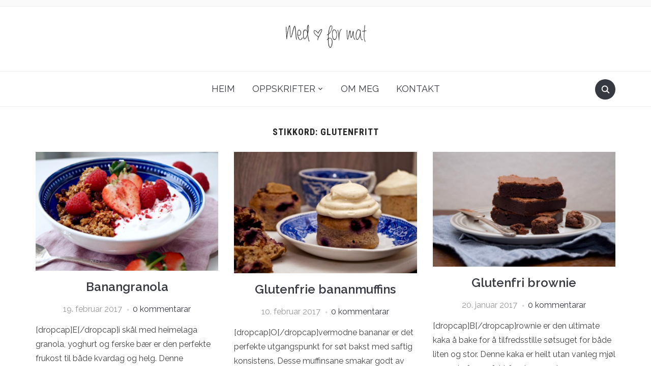

--- FILE ---
content_type: text/html; charset=UTF-8
request_url: http://medhjerteformat.com/tag/glutenfritt/page/2/
body_size: 12602
content:
<!DOCTYPE html>
<html lang="nn-NO">
<head>
    <meta charset="UTF-8">
    <meta name="viewport" content="width=device-width, initial-scale=1.0">
    <link rel="profile" href="http://gmpg.org/xfn/11">
    <link rel="pingback" href="http://medhjerteformat.com/xmlrpc.php">
    <link rel="preload" as="font" href="http://medhjerteformat.com/wp-content/themes/foodica-pro/fonts/foodica.ttf" type="font/ttf" crossorigin>

    <title>glutenfritt &#8211; Side 2 &#8211; Med hjerte for mat</title>
<meta name='robots' content='max-image-preview:large' />
<link rel='dns-prefetch' href='//assets.pinterest.com' />
<link rel='dns-prefetch' href='//fonts.googleapis.com' />
<link rel='dns-prefetch' href='//s.w.org' />
<link rel="alternate" type="application/rss+xml" title="Med hjerte for mat &raquo; straum" href="http://medhjerteformat.com/feed/" />
<link rel="alternate" type="application/rss+xml" title="Med hjerte for mat &raquo; kommentarstraum" href="http://medhjerteformat.com/comments/feed/" />
<link rel="alternate" type="application/rss+xml" title="Med hjerte for mat &raquo; glutenfritt nyhendestraum for merkelapp" href="http://medhjerteformat.com/tag/glutenfritt/feed/" />
<script type="text/javascript">
window._wpemojiSettings = {"baseUrl":"https:\/\/s.w.org\/images\/core\/emoji\/13.1.0\/72x72\/","ext":".png","svgUrl":"https:\/\/s.w.org\/images\/core\/emoji\/13.1.0\/svg\/","svgExt":".svg","source":{"concatemoji":"http:\/\/medhjerteformat.com\/wp-includes\/js\/wp-emoji-release.min.js?ver=5.9.12"}};
/*! This file is auto-generated */
!function(e,a,t){var n,r,o,i=a.createElement("canvas"),p=i.getContext&&i.getContext("2d");function s(e,t){var a=String.fromCharCode;p.clearRect(0,0,i.width,i.height),p.fillText(a.apply(this,e),0,0);e=i.toDataURL();return p.clearRect(0,0,i.width,i.height),p.fillText(a.apply(this,t),0,0),e===i.toDataURL()}function c(e){var t=a.createElement("script");t.src=e,t.defer=t.type="text/javascript",a.getElementsByTagName("head")[0].appendChild(t)}for(o=Array("flag","emoji"),t.supports={everything:!0,everythingExceptFlag:!0},r=0;r<o.length;r++)t.supports[o[r]]=function(e){if(!p||!p.fillText)return!1;switch(p.textBaseline="top",p.font="600 32px Arial",e){case"flag":return s([127987,65039,8205,9895,65039],[127987,65039,8203,9895,65039])?!1:!s([55356,56826,55356,56819],[55356,56826,8203,55356,56819])&&!s([55356,57332,56128,56423,56128,56418,56128,56421,56128,56430,56128,56423,56128,56447],[55356,57332,8203,56128,56423,8203,56128,56418,8203,56128,56421,8203,56128,56430,8203,56128,56423,8203,56128,56447]);case"emoji":return!s([10084,65039,8205,55357,56613],[10084,65039,8203,55357,56613])}return!1}(o[r]),t.supports.everything=t.supports.everything&&t.supports[o[r]],"flag"!==o[r]&&(t.supports.everythingExceptFlag=t.supports.everythingExceptFlag&&t.supports[o[r]]);t.supports.everythingExceptFlag=t.supports.everythingExceptFlag&&!t.supports.flag,t.DOMReady=!1,t.readyCallback=function(){t.DOMReady=!0},t.supports.everything||(n=function(){t.readyCallback()},a.addEventListener?(a.addEventListener("DOMContentLoaded",n,!1),e.addEventListener("load",n,!1)):(e.attachEvent("onload",n),a.attachEvent("onreadystatechange",function(){"complete"===a.readyState&&t.readyCallback()})),(n=t.source||{}).concatemoji?c(n.concatemoji):n.wpemoji&&n.twemoji&&(c(n.twemoji),c(n.wpemoji)))}(window,document,window._wpemojiSettings);
</script>
<style type="text/css">
img.wp-smiley,
img.emoji {
	display: inline !important;
	border: none !important;
	box-shadow: none !important;
	height: 1em !important;
	width: 1em !important;
	margin: 0 0.07em !important;
	vertical-align: -0.1em !important;
	background: none !important;
	padding: 0 !important;
}
</style>
	<link rel='stylesheet' id='wp-block-library-css'  href='http://medhjerteformat.com/wp-includes/css/dist/block-library/style.min.css?ver=5.9.12' type='text/css' media='all' />
<style id='wp-block-library-theme-inline-css' type='text/css'>
.wp-block-audio figcaption{color:#555;font-size:13px;text-align:center}.is-dark-theme .wp-block-audio figcaption{color:hsla(0,0%,100%,.65)}.wp-block-code>code{font-family:Menlo,Consolas,monaco,monospace;color:#1e1e1e;padding:.8em 1em;border:1px solid #ddd;border-radius:4px}.wp-block-embed figcaption{color:#555;font-size:13px;text-align:center}.is-dark-theme .wp-block-embed figcaption{color:hsla(0,0%,100%,.65)}.blocks-gallery-caption{color:#555;font-size:13px;text-align:center}.is-dark-theme .blocks-gallery-caption{color:hsla(0,0%,100%,.65)}.wp-block-image figcaption{color:#555;font-size:13px;text-align:center}.is-dark-theme .wp-block-image figcaption{color:hsla(0,0%,100%,.65)}.wp-block-pullquote{border-top:4px solid;border-bottom:4px solid;margin-bottom:1.75em;color:currentColor}.wp-block-pullquote__citation,.wp-block-pullquote cite,.wp-block-pullquote footer{color:currentColor;text-transform:uppercase;font-size:.8125em;font-style:normal}.wp-block-quote{border-left:.25em solid;margin:0 0 1.75em;padding-left:1em}.wp-block-quote cite,.wp-block-quote footer{color:currentColor;font-size:.8125em;position:relative;font-style:normal}.wp-block-quote.has-text-align-right{border-left:none;border-right:.25em solid;padding-left:0;padding-right:1em}.wp-block-quote.has-text-align-center{border:none;padding-left:0}.wp-block-quote.is-large,.wp-block-quote.is-style-large,.wp-block-quote.is-style-plain{border:none}.wp-block-search .wp-block-search__label{font-weight:700}.wp-block-group:where(.has-background){padding:1.25em 2.375em}.wp-block-separator{border:none;border-bottom:2px solid;margin-left:auto;margin-right:auto;opacity:.4}.wp-block-separator:not(.is-style-wide):not(.is-style-dots){width:100px}.wp-block-separator.has-background:not(.is-style-dots){border-bottom:none;height:1px}.wp-block-separator.has-background:not(.is-style-wide):not(.is-style-dots){height:2px}.wp-block-table thead{border-bottom:3px solid}.wp-block-table tfoot{border-top:3px solid}.wp-block-table td,.wp-block-table th{padding:.5em;border:1px solid;word-break:normal}.wp-block-table figcaption{color:#555;font-size:13px;text-align:center}.is-dark-theme .wp-block-table figcaption{color:hsla(0,0%,100%,.65)}.wp-block-video figcaption{color:#555;font-size:13px;text-align:center}.is-dark-theme .wp-block-video figcaption{color:hsla(0,0%,100%,.65)}.wp-block-template-part.has-background{padding:1.25em 2.375em;margin-top:0;margin-bottom:0}
</style>
<link rel='stylesheet' id='wpzoom-rcb-block-style-css-css'  href='http://medhjerteformat.com/wp-content/plugins/recipe-card-blocks-by-wpzoom/dist/blocks.style.build.css?ver=3.1.9' type='text/css' media='all' />
<link rel='stylesheet' id='wpzoom-rcb-block-google-font-css'  href='https://fonts.googleapis.com/css?family=Roboto+Condensed%3A400%2C400i%2C700%2C700i&#038;ver=5.9.12' type='text/css' media='all' />
<link rel='stylesheet' id='wpzoom-rcb-block-icon-fonts-css-css'  href='http://medhjerteformat.com/wp-content/plugins/recipe-card-blocks-by-wpzoom/dist/assets/css/icon-fonts.build.css?ver=3.1.9' type='text/css' media='all' />
<style id='global-styles-inline-css' type='text/css'>
body{--wp--preset--color--black: #000000;--wp--preset--color--cyan-bluish-gray: #abb8c3;--wp--preset--color--white: #ffffff;--wp--preset--color--pale-pink: #f78da7;--wp--preset--color--vivid-red: #cf2e2e;--wp--preset--color--luminous-vivid-orange: #ff6900;--wp--preset--color--luminous-vivid-amber: #fcb900;--wp--preset--color--light-green-cyan: #7bdcb5;--wp--preset--color--vivid-green-cyan: #00d084;--wp--preset--color--pale-cyan-blue: #8ed1fc;--wp--preset--color--vivid-cyan-blue: #0693e3;--wp--preset--color--vivid-purple: #9b51e0;--wp--preset--gradient--vivid-cyan-blue-to-vivid-purple: linear-gradient(135deg,rgba(6,147,227,1) 0%,rgb(155,81,224) 100%);--wp--preset--gradient--light-green-cyan-to-vivid-green-cyan: linear-gradient(135deg,rgb(122,220,180) 0%,rgb(0,208,130) 100%);--wp--preset--gradient--luminous-vivid-amber-to-luminous-vivid-orange: linear-gradient(135deg,rgba(252,185,0,1) 0%,rgba(255,105,0,1) 100%);--wp--preset--gradient--luminous-vivid-orange-to-vivid-red: linear-gradient(135deg,rgba(255,105,0,1) 0%,rgb(207,46,46) 100%);--wp--preset--gradient--very-light-gray-to-cyan-bluish-gray: linear-gradient(135deg,rgb(238,238,238) 0%,rgb(169,184,195) 100%);--wp--preset--gradient--cool-to-warm-spectrum: linear-gradient(135deg,rgb(74,234,220) 0%,rgb(151,120,209) 20%,rgb(207,42,186) 40%,rgb(238,44,130) 60%,rgb(251,105,98) 80%,rgb(254,248,76) 100%);--wp--preset--gradient--blush-light-purple: linear-gradient(135deg,rgb(255,206,236) 0%,rgb(152,150,240) 100%);--wp--preset--gradient--blush-bordeaux: linear-gradient(135deg,rgb(254,205,165) 0%,rgb(254,45,45) 50%,rgb(107,0,62) 100%);--wp--preset--gradient--luminous-dusk: linear-gradient(135deg,rgb(255,203,112) 0%,rgb(199,81,192) 50%,rgb(65,88,208) 100%);--wp--preset--gradient--pale-ocean: linear-gradient(135deg,rgb(255,245,203) 0%,rgb(182,227,212) 50%,rgb(51,167,181) 100%);--wp--preset--gradient--electric-grass: linear-gradient(135deg,rgb(202,248,128) 0%,rgb(113,206,126) 100%);--wp--preset--gradient--midnight: linear-gradient(135deg,rgb(2,3,129) 0%,rgb(40,116,252) 100%);--wp--preset--duotone--dark-grayscale: url('#wp-duotone-dark-grayscale');--wp--preset--duotone--grayscale: url('#wp-duotone-grayscale');--wp--preset--duotone--purple-yellow: url('#wp-duotone-purple-yellow');--wp--preset--duotone--blue-red: url('#wp-duotone-blue-red');--wp--preset--duotone--midnight: url('#wp-duotone-midnight');--wp--preset--duotone--magenta-yellow: url('#wp-duotone-magenta-yellow');--wp--preset--duotone--purple-green: url('#wp-duotone-purple-green');--wp--preset--duotone--blue-orange: url('#wp-duotone-blue-orange');--wp--preset--font-size--small: 13px;--wp--preset--font-size--medium: 20px;--wp--preset--font-size--large: 36px;--wp--preset--font-size--x-large: 42px;}.has-black-color{color: var(--wp--preset--color--black) !important;}.has-cyan-bluish-gray-color{color: var(--wp--preset--color--cyan-bluish-gray) !important;}.has-white-color{color: var(--wp--preset--color--white) !important;}.has-pale-pink-color{color: var(--wp--preset--color--pale-pink) !important;}.has-vivid-red-color{color: var(--wp--preset--color--vivid-red) !important;}.has-luminous-vivid-orange-color{color: var(--wp--preset--color--luminous-vivid-orange) !important;}.has-luminous-vivid-amber-color{color: var(--wp--preset--color--luminous-vivid-amber) !important;}.has-light-green-cyan-color{color: var(--wp--preset--color--light-green-cyan) !important;}.has-vivid-green-cyan-color{color: var(--wp--preset--color--vivid-green-cyan) !important;}.has-pale-cyan-blue-color{color: var(--wp--preset--color--pale-cyan-blue) !important;}.has-vivid-cyan-blue-color{color: var(--wp--preset--color--vivid-cyan-blue) !important;}.has-vivid-purple-color{color: var(--wp--preset--color--vivid-purple) !important;}.has-black-background-color{background-color: var(--wp--preset--color--black) !important;}.has-cyan-bluish-gray-background-color{background-color: var(--wp--preset--color--cyan-bluish-gray) !important;}.has-white-background-color{background-color: var(--wp--preset--color--white) !important;}.has-pale-pink-background-color{background-color: var(--wp--preset--color--pale-pink) !important;}.has-vivid-red-background-color{background-color: var(--wp--preset--color--vivid-red) !important;}.has-luminous-vivid-orange-background-color{background-color: var(--wp--preset--color--luminous-vivid-orange) !important;}.has-luminous-vivid-amber-background-color{background-color: var(--wp--preset--color--luminous-vivid-amber) !important;}.has-light-green-cyan-background-color{background-color: var(--wp--preset--color--light-green-cyan) !important;}.has-vivid-green-cyan-background-color{background-color: var(--wp--preset--color--vivid-green-cyan) !important;}.has-pale-cyan-blue-background-color{background-color: var(--wp--preset--color--pale-cyan-blue) !important;}.has-vivid-cyan-blue-background-color{background-color: var(--wp--preset--color--vivid-cyan-blue) !important;}.has-vivid-purple-background-color{background-color: var(--wp--preset--color--vivid-purple) !important;}.has-black-border-color{border-color: var(--wp--preset--color--black) !important;}.has-cyan-bluish-gray-border-color{border-color: var(--wp--preset--color--cyan-bluish-gray) !important;}.has-white-border-color{border-color: var(--wp--preset--color--white) !important;}.has-pale-pink-border-color{border-color: var(--wp--preset--color--pale-pink) !important;}.has-vivid-red-border-color{border-color: var(--wp--preset--color--vivid-red) !important;}.has-luminous-vivid-orange-border-color{border-color: var(--wp--preset--color--luminous-vivid-orange) !important;}.has-luminous-vivid-amber-border-color{border-color: var(--wp--preset--color--luminous-vivid-amber) !important;}.has-light-green-cyan-border-color{border-color: var(--wp--preset--color--light-green-cyan) !important;}.has-vivid-green-cyan-border-color{border-color: var(--wp--preset--color--vivid-green-cyan) !important;}.has-pale-cyan-blue-border-color{border-color: var(--wp--preset--color--pale-cyan-blue) !important;}.has-vivid-cyan-blue-border-color{border-color: var(--wp--preset--color--vivid-cyan-blue) !important;}.has-vivid-purple-border-color{border-color: var(--wp--preset--color--vivid-purple) !important;}.has-vivid-cyan-blue-to-vivid-purple-gradient-background{background: var(--wp--preset--gradient--vivid-cyan-blue-to-vivid-purple) !important;}.has-light-green-cyan-to-vivid-green-cyan-gradient-background{background: var(--wp--preset--gradient--light-green-cyan-to-vivid-green-cyan) !important;}.has-luminous-vivid-amber-to-luminous-vivid-orange-gradient-background{background: var(--wp--preset--gradient--luminous-vivid-amber-to-luminous-vivid-orange) !important;}.has-luminous-vivid-orange-to-vivid-red-gradient-background{background: var(--wp--preset--gradient--luminous-vivid-orange-to-vivid-red) !important;}.has-very-light-gray-to-cyan-bluish-gray-gradient-background{background: var(--wp--preset--gradient--very-light-gray-to-cyan-bluish-gray) !important;}.has-cool-to-warm-spectrum-gradient-background{background: var(--wp--preset--gradient--cool-to-warm-spectrum) !important;}.has-blush-light-purple-gradient-background{background: var(--wp--preset--gradient--blush-light-purple) !important;}.has-blush-bordeaux-gradient-background{background: var(--wp--preset--gradient--blush-bordeaux) !important;}.has-luminous-dusk-gradient-background{background: var(--wp--preset--gradient--luminous-dusk) !important;}.has-pale-ocean-gradient-background{background: var(--wp--preset--gradient--pale-ocean) !important;}.has-electric-grass-gradient-background{background: var(--wp--preset--gradient--electric-grass) !important;}.has-midnight-gradient-background{background: var(--wp--preset--gradient--midnight) !important;}.has-small-font-size{font-size: var(--wp--preset--font-size--small) !important;}.has-medium-font-size{font-size: var(--wp--preset--font-size--medium) !important;}.has-large-font-size{font-size: var(--wp--preset--font-size--large) !important;}.has-x-large-font-size{font-size: var(--wp--preset--font-size--x-large) !important;}
</style>
<link rel='stylesheet' id='contact-form-7-css'  href='http://medhjerteformat.com/wp-content/plugins/contact-form-7/includes/css/styles.css?ver=5.1.1' type='text/css' media='all' />
<link rel='stylesheet' id='zoom-theme-utils-css-css'  href='http://medhjerteformat.com/wp-content/themes/foodica-pro/functions/wpzoom/assets/css/theme-utils.css?ver=5.9.12' type='text/css' media='all' />
<link rel='stylesheet' id='foodica-google-fonts-css'  href='https://fonts.googleapis.com/css?family=Raleway%3Aregular%2C500%2C600%2C700%2C700i%2Citalic&#038;subset=latin&#038;display=swap&#038;ver=5.9.12' type='text/css' media='all' />
<link rel='stylesheet' id='foodica-style-css'  href='http://medhjerteformat.com/wp-content/themes/foodica-pro/style.css?ver=3.0.5' type='text/css' media='all' />
<link rel='stylesheet' id='media-queries-css'  href='http://medhjerteformat.com/wp-content/themes/foodica-pro/css/media-queries.css?ver=3.0.5' type='text/css' media='all' />
<link rel='stylesheet' id='foodica-style-color-default-css'  href='http://medhjerteformat.com/wp-content/themes/foodica-pro/styles/default.css?ver=3.0.5' type='text/css' media='all' />
<link rel='stylesheet' id='dashicons-css'  href='http://medhjerteformat.com/wp-includes/css/dashicons.min.css?ver=5.9.12' type='text/css' media='all' />
<script type='text/javascript' src='http://medhjerteformat.com/wp-includes/js/jquery/jquery.min.js?ver=3.6.0' id='jquery-core-js'></script>
<script type='text/javascript' src='http://medhjerteformat.com/wp-includes/js/jquery/jquery-migrate.min.js?ver=3.3.2' id='jquery-migrate-js'></script>
<link rel="https://api.w.org/" href="http://medhjerteformat.com/wp-json/" /><link rel="alternate" type="application/json" href="http://medhjerteformat.com/wp-json/wp/v2/tags/183" /><link rel="EditURI" type="application/rsd+xml" title="RSD" href="http://medhjerteformat.com/xmlrpc.php?rsd" />
<link rel="wlwmanifest" type="application/wlwmanifest+xml" href="http://medhjerteformat.com/wp-includes/wlwmanifest.xml" /> 
<meta name="generator" content="WordPress 5.9.12" />
<!-- WPZOOM Theme / Framework -->
<meta name="generator" content="Foodica Pro 3.0.5" />
<meta name="generator" content="WPZOOM Framework 1.9.16" />

<!-- Begin Theme Custom CSS -->
<style type="text/css" id="foodica-pro-custom-css">
body{font-family:"Raleway";}.navbar-brand-wpz h1{font-family:"Raleway";}.navbar-brand-wpz .tagline{font-family:"Raleway";}.top-navbar a{font-family:"Raleway";}.main-navbar a{font-family:"Raleway";}.slicknav_nav a{font-family:"Raleway";}.slides li h3 a{font-family:"Raleway";}.slides li .slide-header p{font-family:"Raleway";}.slides .slide_button a{font-family:"Raleway";}.widget h3.title{font-family:"Raleway";}.entry-title{font-family:"Raleway";}.recent-posts .entry-content{font-family:"Raleway";}.recent-posts .post.sticky .entry-title{font-family:"Raleway";}.single h1.entry-title{font-family:"Raleway";}.single .entry-content, .page .entry-content{font-family:"Raleway";}.page h1.entry-title{font-family:"Raleway";}.footer-menu ul li{font-family:"Raleway";}
@media screen and (min-width: 769px){body{font-size:16px;}.navbar-brand-wpz h1{font-size:85px;}.navbar-brand-wpz .tagline{font-size:16px;}.slides li h3 a{font-size:40px;}.slides .slide_button a{font-size:14px;}.widget h3.title{font-size:18px;}.entry-title{font-size:24px;}.recent-posts .entry-content{font-size:16px;}.recent-posts .post.sticky .entry-title{font-size:36px;}.single h1.entry-title{font-size:38px;}.single .entry-content, .page .entry-content{font-size:16px;}.page h1.entry-title{font-size:44px;}.footer-menu ul li{font-size:16px;}}
@media screen and (max-width: 768px){body{font-size:16px;}.navbar-brand-wpz h1{font-size:60px;}.navbar-brand-wpz .tagline{font-size:16px;}.slides li h3 a{font-size:36px;}.slides .slide_button a{font-size:14px;}.widget h3.title{font-size:18px;}.entry-title{font-size:20px;}.recent-posts .entry-content{font-size:16px;}.recent-posts .post.sticky .entry-title{font-size:26px;}.single h1.entry-title{font-size:34px;}.single .entry-content, .page .entry-content{font-size:16px;}.page h1.entry-title{font-size:34px;}.footer-menu ul li{font-size:16px;}}
@media screen and (max-width: 480px){body{font-size:16px;}.navbar-brand-wpz h1{font-size:36px;}.navbar-brand-wpz .tagline{font-size:14px;}.slides li h3 a{font-size:26px;}.slides .slide_button a{font-size:14px;}.widget h3.title{font-size:18px;}.entry-title{font-size:20px;}.recent-posts .entry-content{font-size:16px;}.recent-posts .post.sticky .entry-title{font-size:26px;}.single h1.entry-title{font-size:28px;}.single .entry-content, .page .entry-content{font-size:16px;}.page h1.entry-title{font-size:28px;}.footer-menu ul li{font-size:16px;}}
</style>
<!-- End Theme Custom CSS -->
<link rel="icon" href="http://medhjerteformat.com/wp-content/uploads/2016/05/heart.png" sizes="32x32" />
<link rel="icon" href="http://medhjerteformat.com/wp-content/uploads/2016/05/heart.png" sizes="192x192" />
<link rel="apple-touch-icon" href="http://medhjerteformat.com/wp-content/uploads/2016/05/heart.png" />
<meta name="msapplication-TileImage" content="http://medhjerteformat.com/wp-content/uploads/2016/05/heart.png" />
		<style type="text/css" id="wp-custom-css">
			.style-svg{
	width: 100%;
}		</style>
		</head>
<body class="archive paged tag tag-glutenfritt tag-183 wp-custom-logo paged-2 tag-paged-2">

<div class="page-wrap">

    <header class="site-header wpz_header_layout_compact">

        <nav class="top-navbar" role="navigation">

            <div class="inner-wrap">

                <div class="header_social">
                    
                </div>

                <div id="navbar-top">

                    
                </div><!-- #navbar-top -->

            </div><!-- ./inner-wrap -->

        </nav><!-- .navbar -->

        <div class="clear"></div>


        <div class="inner-wrap logo_wrapper_main">

            <div class="navbar-header"><div class="navbar-brand-wpz"  style="max-width:165px"><a href="http://medhjerteformat.com/" class="custom-logo-link" rel="home" itemprop="url"><img width="165" height="47" src="http://medhjerteformat.com/wp-content/uploads/2015/10/cropped-cropped-cropped-Untitled-2.png" class="custom-logo no-lazyload no-lazy a3-notlazy" alt="Med hjerte for mat" loading="lazy" itemprop="logo" /></a><p class="tagline"></p></div></div>
            
            
                <div id="sb-search" class="sb-search">
                    <form method="get" id="searchform" action="http://medhjerteformat.com/">
	<input type="search" class="sb-search-input" placeholder="Skriv søkeord..."  name="s" id="s" />
    <input type="submit" id="searchsubmit" class="sb-search-submit" value="Søk" />
    <span class="sb-icon-search"></span>
</form>                </div>
            

            
                <div class="navbar-header-compact">
                    <div id="menu-main-slide_compact" class="menu-menu-1-container"><ul id="menu-menu-1" class="menu"><li id="menu-item-7" class="menu-item menu-item-type-custom menu-item-object-custom menu-item-home menu-item-7"><a href="http://medhjerteformat.com/">Heim</a></li>
<li id="menu-item-188" class="menu-item menu-item-type-post_type menu-item-object-page menu-item-has-children menu-item-188"><a href="http://medhjerteformat.com/recipes/">Oppskrifter</a>
<ul class="sub-menu">
	<li id="menu-item-7414" class="menu-item menu-item-type-taxonomy menu-item-object-category menu-item-7414"><a href="http://medhjerteformat.com/category/frokost/">Frokost</a></li>
	<li id="menu-item-7430" class="menu-item menu-item-type-taxonomy menu-item-object-category menu-item-7430"><a href="http://medhjerteformat.com/category/lunsj/">Lunsj</a></li>
	<li id="menu-item-7426" class="menu-item menu-item-type-taxonomy menu-item-object-category menu-item-7426"><a href="http://medhjerteformat.com/category/middag/">Middag</a></li>
	<li id="menu-item-7429" class="menu-item menu-item-type-taxonomy menu-item-object-category menu-item-7429"><a href="http://medhjerteformat.com/category/smarettar-snacks/">Smårettar &amp; Snacks</a></li>
	<li id="menu-item-7427" class="menu-item menu-item-type-taxonomy menu-item-object-category menu-item-has-children menu-item-7427"><a href="http://medhjerteformat.com/category/kaker-dessert/">Kaker &amp; Dessert</a>
	<ul class="sub-menu">
		<li id="menu-item-7456" class="menu-item menu-item-type-taxonomy menu-item-object-category menu-item-7456"><a href="http://medhjerteformat.com/category/dessert/">Dessert</a></li>
		<li id="menu-item-7457" class="menu-item menu-item-type-taxonomy menu-item-object-category menu-item-7457"><a href="http://medhjerteformat.com/category/kaker/">Kaker</a></li>
	</ul>
</li>
	<li id="menu-item-7434" class="menu-item menu-item-type-taxonomy menu-item-object-category menu-item-7434"><a href="http://medhjerteformat.com/category/sotsaker/">søtsaker</a></li>
	<li id="menu-item-7428" class="menu-item menu-item-type-taxonomy menu-item-object-category menu-item-7428"><a href="http://medhjerteformat.com/category/brod-gjaerbakst/">Brød &amp; gjærbakst</a></li>
	<li id="menu-item-7431" class="menu-item menu-item-type-taxonomy menu-item-object-category menu-item-7431"><a href="http://medhjerteformat.com/category/tilbehor/">Tilbehør</a></li>
	<li id="menu-item-7432" class="menu-item menu-item-type-taxonomy menu-item-object-category menu-item-7432"><a href="http://medhjerteformat.com/category/gjer-det-sjolv-tips/">Gjer det sjølv/ Tips</a></li>
	<li id="menu-item-7433" class="menu-item menu-item-type-taxonomy menu-item-object-category menu-item-7433"><a href="http://medhjerteformat.com/category/jul/">Jul</a></li>
</ul>
</li>
<li id="menu-item-7425" class="menu-item menu-item-type-post_type menu-item-object-page menu-item-7425"><a href="http://medhjerteformat.com/om-meg/">Om meg</a></li>
<li id="menu-item-183" class="menu-item menu-item-type-post_type menu-item-object-page menu-item-183"><a href="http://medhjerteformat.com/contact/">Kontakt</a></li>
</ul></div>
                </div>

            
        </div>


        <nav class="main-navbar" role="navigation">

            <div class="inner-wrap">

                <div id="sb-search" class="sb-search">
                    <form method="get" id="searchform" action="http://medhjerteformat.com/">
	<input type="search" class="sb-search-input" placeholder="Skriv søkeord..."  name="s" id="s" />
    <input type="submit" id="searchsubmit" class="sb-search-submit" value="Søk" />
    <span class="sb-icon-search"></span>
</form>                </div>

                <div class="navbar-header-main">
                    <div id="menu-main-slide" class="menu-menu-1-container"><ul id="menu-menu-2" class="menu"><li class="menu-item menu-item-type-custom menu-item-object-custom menu-item-home menu-item-7"><a href="http://medhjerteformat.com/">Heim</a></li>
<li class="menu-item menu-item-type-post_type menu-item-object-page menu-item-has-children menu-item-188"><a href="http://medhjerteformat.com/recipes/">Oppskrifter</a>
<ul class="sub-menu">
	<li class="menu-item menu-item-type-taxonomy menu-item-object-category menu-item-7414"><a href="http://medhjerteformat.com/category/frokost/">Frokost</a></li>
	<li class="menu-item menu-item-type-taxonomy menu-item-object-category menu-item-7430"><a href="http://medhjerteformat.com/category/lunsj/">Lunsj</a></li>
	<li class="menu-item menu-item-type-taxonomy menu-item-object-category menu-item-7426"><a href="http://medhjerteformat.com/category/middag/">Middag</a></li>
	<li class="menu-item menu-item-type-taxonomy menu-item-object-category menu-item-7429"><a href="http://medhjerteformat.com/category/smarettar-snacks/">Smårettar &amp; Snacks</a></li>
	<li class="menu-item menu-item-type-taxonomy menu-item-object-category menu-item-has-children menu-item-7427"><a href="http://medhjerteformat.com/category/kaker-dessert/">Kaker &amp; Dessert</a>
	<ul class="sub-menu">
		<li class="menu-item menu-item-type-taxonomy menu-item-object-category menu-item-7456"><a href="http://medhjerteformat.com/category/dessert/">Dessert</a></li>
		<li class="menu-item menu-item-type-taxonomy menu-item-object-category menu-item-7457"><a href="http://medhjerteformat.com/category/kaker/">Kaker</a></li>
	</ul>
</li>
	<li class="menu-item menu-item-type-taxonomy menu-item-object-category menu-item-7434"><a href="http://medhjerteformat.com/category/sotsaker/">søtsaker</a></li>
	<li class="menu-item menu-item-type-taxonomy menu-item-object-category menu-item-7428"><a href="http://medhjerteformat.com/category/brod-gjaerbakst/">Brød &amp; gjærbakst</a></li>
	<li class="menu-item menu-item-type-taxonomy menu-item-object-category menu-item-7431"><a href="http://medhjerteformat.com/category/tilbehor/">Tilbehør</a></li>
	<li class="menu-item menu-item-type-taxonomy menu-item-object-category menu-item-7432"><a href="http://medhjerteformat.com/category/gjer-det-sjolv-tips/">Gjer det sjølv/ Tips</a></li>
	<li class="menu-item menu-item-type-taxonomy menu-item-object-category menu-item-7433"><a href="http://medhjerteformat.com/category/jul/">Jul</a></li>
</ul>
</li>
<li class="menu-item menu-item-type-post_type menu-item-object-page menu-item-7425"><a href="http://medhjerteformat.com/om-meg/">Om meg</a></li>
<li class="menu-item menu-item-type-post_type menu-item-object-page menu-item-183"><a href="http://medhjerteformat.com/contact/">Kontakt</a></li>
</ul></div>
                </div>


                <div id="navbar-main">

                    <div class="menu-menu-1-container"><ul id="menu-menu-3" class="navbar-wpz dropdown sf-menu"><li class="menu-item menu-item-type-custom menu-item-object-custom menu-item-home menu-item-7"><a href="http://medhjerteformat.com/">Heim</a></li>
<li class="menu-item menu-item-type-post_type menu-item-object-page menu-item-has-children menu-item-188"><a href="http://medhjerteformat.com/recipes/">Oppskrifter</a>
<ul class="sub-menu">
	<li class="menu-item menu-item-type-taxonomy menu-item-object-category menu-item-7414"><a href="http://medhjerteformat.com/category/frokost/">Frokost</a></li>
	<li class="menu-item menu-item-type-taxonomy menu-item-object-category menu-item-7430"><a href="http://medhjerteformat.com/category/lunsj/">Lunsj</a></li>
	<li class="menu-item menu-item-type-taxonomy menu-item-object-category menu-item-7426"><a href="http://medhjerteformat.com/category/middag/">Middag</a></li>
	<li class="menu-item menu-item-type-taxonomy menu-item-object-category menu-item-7429"><a href="http://medhjerteformat.com/category/smarettar-snacks/">Smårettar &amp; Snacks</a></li>
	<li class="menu-item menu-item-type-taxonomy menu-item-object-category menu-item-has-children menu-item-7427"><a href="http://medhjerteformat.com/category/kaker-dessert/">Kaker &amp; Dessert</a>
	<ul class="sub-menu">
		<li class="menu-item menu-item-type-taxonomy menu-item-object-category menu-item-7456"><a href="http://medhjerteformat.com/category/dessert/">Dessert</a></li>
		<li class="menu-item menu-item-type-taxonomy menu-item-object-category menu-item-7457"><a href="http://medhjerteformat.com/category/kaker/">Kaker</a></li>
	</ul>
</li>
	<li class="menu-item menu-item-type-taxonomy menu-item-object-category menu-item-7434"><a href="http://medhjerteformat.com/category/sotsaker/">søtsaker</a></li>
	<li class="menu-item menu-item-type-taxonomy menu-item-object-category menu-item-7428"><a href="http://medhjerteformat.com/category/brod-gjaerbakst/">Brød &amp; gjærbakst</a></li>
	<li class="menu-item menu-item-type-taxonomy menu-item-object-category menu-item-7431"><a href="http://medhjerteformat.com/category/tilbehor/">Tilbehør</a></li>
	<li class="menu-item menu-item-type-taxonomy menu-item-object-category menu-item-7432"><a href="http://medhjerteformat.com/category/gjer-det-sjolv-tips/">Gjer det sjølv/ Tips</a></li>
	<li class="menu-item menu-item-type-taxonomy menu-item-object-category menu-item-7433"><a href="http://medhjerteformat.com/category/jul/">Jul</a></li>
</ul>
</li>
<li class="menu-item menu-item-type-post_type menu-item-object-page menu-item-7425"><a href="http://medhjerteformat.com/om-meg/">Om meg</a></li>
<li class="menu-item menu-item-type-post_type menu-item-object-page menu-item-183"><a href="http://medhjerteformat.com/contact/">Kontakt</a></li>
</ul></div>
                </div><!-- #navbar-main -->

            </div><!-- ./inner-wrap -->

        </nav><!-- .navbar -->

        <div class="clear"></div>

    </header><!-- .site-header -->

    <div class="inner-wrap">

<main id="main" class="site-main" role="main">

    <section class="content-area full-layout">

        
        <h2 class="section-title">Stikkord: <span>glutenfritt</span></h2>
        
        
            <section id="recent-posts" class="recent-posts">

                
                    <article id="post-6209" class="regular-post post-6209 post type-post status-publish format-standard has-post-thumbnail hentry category-frokost category-gjer-det-sjolv-tips category-glutenfritt tag-frokost tag-glutenfritt tag-notter">

                <div class="post-thumb"><a href="http://medhjerteformat.com/banangranola/" title="Banangranola">
                <img width="360" height="234" src="http://medhjerteformat.com/wp-content/uploads/2017/02/VeBFhnnlQ8mZWUfpCNzMqQ_thumb_694c.jpg" class="attachment-loop size-loop wp-post-image" alt="" srcset="http://medhjerteformat.com/wp-content/uploads/2017/02/VeBFhnnlQ8mZWUfpCNzMqQ_thumb_694c.jpg 1099w, http://medhjerteformat.com/wp-content/uploads/2017/02/VeBFhnnlQ8mZWUfpCNzMqQ_thumb_694c-300x195.jpg 300w, http://medhjerteformat.com/wp-content/uploads/2017/02/VeBFhnnlQ8mZWUfpCNzMqQ_thumb_694c-768x500.jpg 768w, http://medhjerteformat.com/wp-content/uploads/2017/02/VeBFhnnlQ8mZWUfpCNzMqQ_thumb_694c-1024x666.jpg 1024w" sizes="(max-width: 360px) 100vw, 360px" />            </a></div>
        
    <section class="entry-body">

        
        <h3 class="entry-title"><a href="http://medhjerteformat.com/banangranola/" rel="bookmark">Banangranola</a></h3>
        <div class="entry-meta">
            <span class="entry-date"><time class="entry-date" datetime="2017-02-19T09:59:29+01:00">19. februar 2017</time></span>                         <span class="comments-link"><a href="http://medhjerteformat.com/banangranola/#respond">0 kommentarar</a></span>

                    </div>

        <div class="entry-content">
            <p>[dropcap]E[/dropcap]i skål med heimelaga granola, yoghurt og ferske bær er den perfekte frukost til både kvardag og helg. Denne varianten er søta med godt modne bananar og honning og gir ein perfekt sødme saman med naturell yoghurt eller mjølk.</p>
        </div>


                    <div class="readmore_button">
                <a href="http://medhjerteformat.com/banangranola/" title="Permalink to Banangranola" rel="bookmark">Fortsett å les</a>
            </div>
        

    </section>

    <div class="clearfix"></div>
</article><!-- #post-6209 -->
                
                    <article id="post-6182" class="regular-post post-6182 post type-post status-publish format-standard has-post-thumbnail hentry category-glutenfritt category-kaker-dessert tag-baer tag-frukt tag-glutenfritt tag-kaker tag-sjokolade">

                <div class="post-thumb"><a href="http://medhjerteformat.com/glutenfrie-bananmuffins/" title="Glutenfrie bananmuffins">
                <img width="360" height="240" src="http://medhjerteformat.com/wp-content/uploads/2017/02/cTBsc54MREWbSmKBqKmJMg_thumb_68c6.jpg" class="attachment-loop size-loop wp-post-image" alt="" loading="lazy" srcset="http://medhjerteformat.com/wp-content/uploads/2017/02/cTBsc54MREWbSmKBqKmJMg_thumb_68c6.jpg 1087w, http://medhjerteformat.com/wp-content/uploads/2017/02/cTBsc54MREWbSmKBqKmJMg_thumb_68c6-300x200.jpg 300w, http://medhjerteformat.com/wp-content/uploads/2017/02/cTBsc54MREWbSmKBqKmJMg_thumb_68c6-768x511.jpg 768w, http://medhjerteformat.com/wp-content/uploads/2017/02/cTBsc54MREWbSmKBqKmJMg_thumb_68c6-1024x681.jpg 1024w" sizes="(max-width: 360px) 100vw, 360px" />            </a></div>
        
    <section class="entry-body">

        
        <h3 class="entry-title"><a href="http://medhjerteformat.com/glutenfrie-bananmuffins/" rel="bookmark">Glutenfrie bananmuffins</a></h3>
        <div class="entry-meta">
            <span class="entry-date"><time class="entry-date" datetime="2017-02-10T09:28:19+01:00">10. februar 2017</time></span>                         <span class="comments-link"><a href="http://medhjerteformat.com/glutenfrie-bananmuffins/#respond">0 kommentarar</a></span>

                    </div>

        <div class="entry-content">
            <p>[dropcap]O[/dropcap]vermodne bananar er det perfekte utgangspunkt for søt bakst med saftig konsistens. Desse muffinsane smakar godt av banan og inneheld både blåbær og sjokoladebitar og er i tillegg glutenfrie.</p>
        </div>


                    <div class="readmore_button">
                <a href="http://medhjerteformat.com/glutenfrie-bananmuffins/" title="Permalink to Glutenfrie bananmuffins" rel="bookmark">Fortsett å les</a>
            </div>
        

    </section>

    <div class="clearfix"></div>
</article><!-- #post-6182 -->
                
                    <article id="post-6110" class="regular-post post-6110 post type-post status-publish format-standard has-post-thumbnail hentry category-glutenfritt category-kaker-dessert tag-gluten tag-glutenfritt tag-kake tag-sjokolade">

                <div class="post-thumb"><a href="http://medhjerteformat.com/glutenfri-brownie/" title="Glutenfri brownie">
                <img width="360" height="226" src="http://medhjerteformat.com/wp-content/uploads/2017/01/Oi8BrK91SdmbNABifXpxPA_thumb_675c.jpg" class="attachment-loop size-loop wp-post-image" alt="" loading="lazy" srcset="http://medhjerteformat.com/wp-content/uploads/2017/01/Oi8BrK91SdmbNABifXpxPA_thumb_675c.jpg 1118w, http://medhjerteformat.com/wp-content/uploads/2017/01/Oi8BrK91SdmbNABifXpxPA_thumb_675c-300x189.jpg 300w, http://medhjerteformat.com/wp-content/uploads/2017/01/Oi8BrK91SdmbNABifXpxPA_thumb_675c-768x483.jpg 768w, http://medhjerteformat.com/wp-content/uploads/2017/01/Oi8BrK91SdmbNABifXpxPA_thumb_675c-1024x644.jpg 1024w" sizes="(max-width: 360px) 100vw, 360px" />            </a></div>
        
    <section class="entry-body">

        
        <h3 class="entry-title"><a href="http://medhjerteformat.com/glutenfri-brownie/" rel="bookmark">Glutenfri brownie</a></h3>
        <div class="entry-meta">
            <span class="entry-date"><time class="entry-date" datetime="2017-01-20T08:58:06+01:00">20. januar 2017</time></span>                         <span class="comments-link"><a href="http://medhjerteformat.com/glutenfri-brownie/#respond">0 kommentarar</a></span>

                    </div>

        <div class="entry-content">
            <p>[dropcap]B[/dropcap]rownie er den ultimate kaka å bake for å tilfredsstille søtsuget for både liten og stor. Denne kaka er heilt utan vanleg mjøl og er derfor perfekt for deg som har glutenallergi. Kaka får ein skikkeleg &#8220;kladdete&#8221; og fudge-aktig konsistens med rik smak av sjokolade!</p>
        </div>


                    <div class="readmore_button">
                <a href="http://medhjerteformat.com/glutenfri-brownie/" title="Permalink to Glutenfri brownie" rel="bookmark">Fortsett å les</a>
            </div>
        

    </section>

    <div class="clearfix"></div>
</article><!-- #post-6110 -->
                
                    <article id="post-6041" class="regular-post post-6041 post type-post status-publish format-standard has-post-thumbnail hentry category-brod-gjaerbakst category-gjer-det-sjolv-tips category-jul category-smarettar-snacks category-tilbehor tag-glutenfritt tag-jul tag-potet tag-tilbehor">

                <div class="post-thumb"><a href="http://medhjerteformat.com/glutenfrie-potetlomper/" title="Glutenfrie potetlomper">
                <img width="360" height="240" src="http://medhjerteformat.com/wp-content/uploads/2016/12/E4QM9cbRJqYfcxe1INHSA_thumb_659e.jpg" class="attachment-loop size-loop wp-post-image" alt="" loading="lazy" srcset="http://medhjerteformat.com/wp-content/uploads/2016/12/E4QM9cbRJqYfcxe1INHSA_thumb_659e.jpg 1087w, http://medhjerteformat.com/wp-content/uploads/2016/12/E4QM9cbRJqYfcxe1INHSA_thumb_659e-300x200.jpg 300w, http://medhjerteformat.com/wp-content/uploads/2016/12/E4QM9cbRJqYfcxe1INHSA_thumb_659e-768x511.jpg 768w, http://medhjerteformat.com/wp-content/uploads/2016/12/E4QM9cbRJqYfcxe1INHSA_thumb_659e-1024x681.jpg 1024w" sizes="(max-width: 360px) 100vw, 360px" />            </a></div>
        
    <section class="entry-body">

        
        <h3 class="entry-title"><a href="http://medhjerteformat.com/glutenfrie-potetlomper/" rel="bookmark">Glutenfrie potetlomper</a></h3>
        <div class="entry-meta">
            <span class="entry-date"><time class="entry-date" datetime="2016-12-16T09:22:35+01:00">16. desember 2016</time></span>                         <span class="comments-link"><a href="http://medhjerteformat.com/glutenfrie-potetlomper/#comments">4 kommentarar</a></span>

                    </div>

        <div class="entry-content">
            <p>[dropcap]I[/dropcap]kkje alle av oss er så heldige at vi tåler gluten og alle dei gode bakevarene ein kan lage. Potetlomper er sjølvsagt bakst til jul og er noko som er så godt at alle burde ete det. Desse er fri for gluten og kan derfor nytast av alle, utan at [&hellip;]</p>
        </div>


                    <div class="readmore_button">
                <a href="http://medhjerteformat.com/glutenfrie-potetlomper/" title="Permalink to Glutenfrie potetlomper" rel="bookmark">Fortsett å les</a>
            </div>
        

    </section>

    <div class="clearfix"></div>
</article><!-- #post-6041 -->
                
            </section><!-- .recent-posts -->


            <div class="navigation"><a class="prev page-numbers" href="http://medhjerteformat.com/tag/glutenfritt/">&larr; Tidlegare</a><a class="page-numbers" href="http://medhjerteformat.com/tag/glutenfritt/">1</a><span aria-current="page" class="page-numbers current">2</span></div>
        
    </section><!-- .content-area -->

    
        <div class="clear"></div>

    
</main><!-- .site-main -->


    </div><!-- ./inner-wrap -->

    <footer id="colophon" class="site-footer" role="contentinfo">


        
            <section class="site-widgetized-section section-footer">
                <div class="widgets clearfix">

                    
                </div>
            </section><!-- .site-widgetized-section -->

        

        
            <div class="inner-wrap">

                <div class="footer-widgets widgets widget-columns-3">
                    
                        <div class="column">
                            <div class="widget popular-recipes" id="wpzoom-popular-recipes-views-2"><h3 class="title">Populære oppskrifter</h3>			
			<ol class="popular-recipes">
												<li><span class="list_wrapper"><a href="http://medhjerteformat.com/lefser-tynnlefser/" rel="bookmark" title="Permanent Link to Lefser (tynnlefser)">Lefser (tynnlefser)</a><br/><small>53293 views</small></span></li>
								<li><span class="list_wrapper"><a href="http://medhjerteformat.com/hjorteburger-med-tyttebaerdressing-kantarell/" rel="bookmark" title="Permanent Link to Hjorteburger med tyttebærdressing &#038; kantarell">Hjorteburger med tyttebærdressing &#038; kantarell</a><br/><small>36869 views</small></span></li>
								<li><span class="list_wrapper"><a href="http://medhjerteformat.com/gnocchi-med-bacon-flotesaus/" rel="bookmark" title="Permanent Link to Gnocchi med bacon &#038; fløtesaus">Gnocchi med bacon &#038; fløtesaus</a><br/><small>23046 views</small></span></li>
								<li><span class="list_wrapper"><a href="http://medhjerteformat.com/tips-til-oppskrifter-med-kantarell/" rel="bookmark" title="Permanent Link to Tips til oppskrifter med kantarell">Tips til oppskrifter med kantarell</a><br/><small>20765 views</small></span></li>
								<li><span class="list_wrapper"><a href="http://medhjerteformat.com/hjortegryte/" rel="bookmark" title="Permanent Link to Hjortegryte">Hjortegryte</a><br/><small>18073 views</small></span></li>
							</ol>

			         		 <div class="clear"></div></div>                        </div><!-- .column -->

                    
                        <div class="column">
                                                    </div><!-- .column -->

                    
                        <div class="column">
                            <div class="widget widget_tag_cloud" id="tag_cloud-5"><h3 class="title">Kategoriar</h3><div class="tagcloud"><a href="http://medhjerteformat.com/category/brod-gjaerbakst/" class="tag-cloud-link tag-link-23 tag-link-position-1" style="font-size: 20.621761658031pt;" aria-label="Brød &amp; gjærbakst (108 element)"><span>Brød &amp; gjærbakst </span><span class="post_count"> 108</span></a>
<a href="http://medhjerteformat.com/category/dessert/" class="tag-cloud-link tag-link-205 tag-link-position-2" style="font-size: 11.481865284974pt;" aria-label="Dessert (5 element)"><span>Dessert </span><span class="post_count"> 5</span></a>
<a href="http://medhjerteformat.com/category/drikke/" class="tag-cloud-link tag-link-119 tag-link-position-3" style="font-size: 13.367875647668pt;" aria-label="Drikke (10 element)"><span>Drikke </span><span class="post_count"> 10</span></a>
<a href="http://medhjerteformat.com/category/forrett/" class="tag-cloud-link tag-link-99 tag-link-position-4" style="font-size: 15.544041450777pt;" aria-label="Forrett (21 element)"><span>Forrett </span><span class="post_count"> 21</span></a>
<a href="http://medhjerteformat.com/category/frokost/" class="tag-cloud-link tag-link-25 tag-link-position-5" style="font-size: 17.720207253886pt;" aria-label="Frokost (43 element)"><span>Frokost </span><span class="post_count"> 43</span></a>
<a href="http://medhjerteformat.com/category/gjer-det-sjolv-tips/" class="tag-cloud-link tag-link-129 tag-link-position-6" style="font-size: 17.575129533679pt;" aria-label="Gjer det sjølv/ Tips (41 element)"><span>Gjer det sjølv/ Tips </span><span class="post_count"> 41</span></a>
<a href="http://medhjerteformat.com/category/glutenfritt/" class="tag-cloud-link tag-link-185 tag-link-position-7" style="font-size: 14.528497409326pt;" aria-label="Glutenfritt (15 element)"><span>Glutenfritt </span><span class="post_count"> 15</span></a>
<a href="http://medhjerteformat.com/category/jul/" class="tag-cloud-link tag-link-142 tag-link-position-8" style="font-size: 17.430051813472pt;" aria-label="Jul (39 element)"><span>Jul </span><span class="post_count"> 39</span></a>
<a href="http://medhjerteformat.com/category/kaker/" class="tag-cloud-link tag-link-204 tag-link-position-9" style="font-size: 8pt;" aria-label="Kaker (1 element)"><span>Kaker </span><span class="post_count"> 1</span></a>
<a href="http://medhjerteformat.com/category/kaker-dessert/" class="tag-cloud-link tag-link-27 tag-link-position-10" style="font-size: 21.492227979275pt;" aria-label="Kaker &amp; Dessert (143 element)"><span>Kaker &amp; Dessert </span><span class="post_count"> 143</span></a>
<a href="http://medhjerteformat.com/category/lunsj/" class="tag-cloud-link tag-link-100 tag-link-position-11" style="font-size: 18.735751295337pt;" aria-label="Lunsj (59 element)"><span>Lunsj </span><span class="post_count"> 59</span></a>
<a href="http://medhjerteformat.com/category/middag/" class="tag-cloud-link tag-link-24 tag-link-position-12" style="font-size: 22pt;" aria-label="Middag (168 element)"><span>Middag </span><span class="post_count"> 168</span></a>
<a href="http://medhjerteformat.com/category/paske/" class="tag-cloud-link tag-link-187 tag-link-position-13" style="font-size: 10.176165803109pt;" aria-label="Påske (3 element)"><span>Påske </span><span class="post_count"> 3</span></a>
<a href="http://medhjerteformat.com/category/smarettar-snacks/" class="tag-cloud-link tag-link-26 tag-link-position-14" style="font-size: 19.823834196891pt;" aria-label="Smårettar &amp; Snacks (85 element)"><span>Smårettar &amp; Snacks </span><span class="post_count"> 85</span></a>
<a href="http://medhjerteformat.com/category/sotsaker/" class="tag-cloud-link tag-link-76 tag-link-position-15" style="font-size: 16.99481865285pt;" aria-label="søtsaker (34 element)"><span>søtsaker </span><span class="post_count"> 34</span></a>
<a href="http://medhjerteformat.com/category/tapas/" class="tag-cloud-link tag-link-136 tag-link-position-16" style="font-size: 14.746113989637pt;" aria-label="Tapas (16 element)"><span>Tapas </span><span class="post_count"> 16</span></a>
<a href="http://medhjerteformat.com/category/tilbehor/" class="tag-cloud-link tag-link-149 tag-link-position-17" style="font-size: 18.300518134715pt;" aria-label="Tilbehør (51 element)"><span>Tilbehør </span><span class="post_count"> 51</span></a>
<a href="http://medhjerteformat.com/category/ukategorisert/" class="tag-cloud-link tag-link-1 tag-link-position-18" style="font-size: 13.077720207254pt;" aria-label="Ukategorisert (9 element)"><span>Ukategorisert </span><span class="post_count"> 9</span></a></div>
<div class="clear"></div></div>                        </div><!-- .column -->

                    
                    <div class="clear"></div>
                </div><!-- .footer-widgets -->

            </div>


        

        
            <div class="footer-menu">
                <div class="inner-wrap">
                    <div class="menu-footer"><ul id="menu-menu-4" class="menu"><li class="menu-item menu-item-type-custom menu-item-object-custom menu-item-home menu-item-7"><a href="http://medhjerteformat.com/">Heim</a></li>
<li class="menu-item menu-item-type-post_type menu-item-object-page menu-item-has-children menu-item-188"><a href="http://medhjerteformat.com/recipes/">Oppskrifter</a></li>
<li class="menu-item menu-item-type-post_type menu-item-object-page menu-item-7425"><a href="http://medhjerteformat.com/om-meg/">Om meg</a></li>
<li class="menu-item menu-item-type-post_type menu-item-object-page menu-item-183"><a href="http://medhjerteformat.com/contact/">Kontakt</a></li>
</ul></div>                </div>
            </div>

        

        <div class="site-info">

            <span class="copyright">Copyright &copy; 2026 Med hjerte for mat</span>

            <span class="designed-by">&mdash; Designed by <a href="https://www.wpzoom.com/" target="_blank" rel="nofollow">WPZOOM</a></span>

            
        </div><!-- .site-info -->
    </footer><!-- #colophon -->

</div>
<script type='text/javascript' id='wpzoom-rcb-block-script-js-extra'>
/* <![CDATA[ */
var wpzoomRecipeCard = {"pluginURL":"http:\/\/medhjerteformat.com\/wp-content\/plugins\/recipe-card-blocks-by-wpzoom\/","homeURL":"http:\/\/medhjerteformat.com\/","permalinks":"\/%postname%\/","ajax_url":"http:\/\/medhjerteformat.com\/wp-admin\/admin-ajax.php","nonce":"afbf424b1c","api_nonce":"3b7b6e73b4"};
/* ]]> */
</script>
<script type='text/javascript' src='http://medhjerteformat.com/wp-content/plugins/recipe-card-blocks-by-wpzoom/dist/assets/js/script.js?ver=3.1.9' id='wpzoom-rcb-block-script-js'></script>
<script type='text/javascript' src='https://assets.pinterest.com/js/pinit.js?ver=5.9.12' id='wpzoom-rcb-block-pinit-js'></script>
<script type='text/javascript' id='contact-form-7-js-extra'>
/* <![CDATA[ */
var wpcf7 = {"apiSettings":{"root":"http:\/\/medhjerteformat.com\/wp-json\/contact-form-7\/v1","namespace":"contact-form-7\/v1"}};
/* ]]> */
</script>
<script type='text/javascript' src='http://medhjerteformat.com/wp-content/plugins/contact-form-7/includes/js/scripts.js?ver=5.1.1' id='contact-form-7-js'></script>
<script type='text/javascript' src='http://medhjerteformat.com/wp-content/themes/foodica-pro/js/jquery.slicknav.min.js?ver=3.0.5' id='slicknav-js'></script>
<script type='text/javascript' src='http://medhjerteformat.com/wp-content/themes/foodica-pro/js/flickity.pkgd.min.js?ver=3.0.5' id='flickity-js'></script>
<script type='text/javascript' src='http://medhjerteformat.com/wp-content/themes/foodica-pro/js/jquery.fitvids.js?ver=3.0.5' id='fitvids-js'></script>
<script type='text/javascript' src='http://medhjerteformat.com/wp-content/themes/foodica-pro/js/libraries.js?ver=3.0.5' id='libraries-js'></script>
<script type='text/javascript' src='http://medhjerteformat.com/wp-content/themes/foodica-pro/js/search_button.js?ver=3.0.5' id='search_button-js'></script>
<script type='text/javascript' id='foodica-script-js-extra'>
/* <![CDATA[ */
var zoomOptions = {"index_infinite_load_txt":"Load More\u2026","index_infinite_loading_txt":"Loading\u2026","slideshow_auto":"","slideshow_speed":"3000","color-palettes":"default","slider-styles":"slide-style-1","slider-gradient-color":{"start_color":"#EFF4F7","end_color":"#EFF4F7","direction":"horizontal","start_opacity":"0","end_opacity":"1","start_location":"27","end_location":"63"},"hide-tagline":"1","custom_logo_size":"60","custom_logo_retina_ready":"0","blogname":"Med hjerte for mat","blogdescription":"","custom_logo":"7389","top-navbar":"1","navbar-hide-search":"1","navbar_sticky_menu":"1","header-layout-type":"wpz_header_layout_compact","color-background":"#ffffff","color-body-text":"#444444","color-logo":"#363940","color-logo-hover":"#818592","color-tagline":"#c7c7c7","color-link":"#363940","color-link-hover":"#818592","color-button-background":"#363940","color-button-color":"#fff","color-button-background-hover":"#818592","color-button-color-hover":"#fff","color-top-menu-background":"#f5f5f5","color-top-menu-link":"#363940","color-top-menu-link-hover":"#818592","color-top-menu-link-current":"#818592","color-menu-background":"","color-menu-link":"#363940","color-menu-link-hover":"#818592","color-menu-link-current":"#818592","color-search-icon-background":"#363940","color-search-icon":"#fff","color-search-icon-background-hover":"#818592","color-search-icon-hover":"#ffffff","color-slider-background":"#EFF4F7","color-slider-post-title":"#363940","color-slider-post-title-hover":"#818592","color-slider-post-cat":"#818592","color-slider-post-cat-hover":"#9297a4","color-slider-post-meta":"#9297a4","color-slider-post-meta-link":"#9297a4","color-slider-post-meta-link-hover":"#9297a4","color-slider-excerpt":"#9297a4","color-slider-button-color":"#fff","color-slider-button-background":"#363940","color-slider-button-color-hover":"#fff","color-slider-button-background-hover":"#818592","color-post-title":"#363940","color-post-title-hover":"#818592","color-post-cat":"#acacac","color-post-cat-hover":"#818592","color-post-meta":"#999999","color-post-meta-link":"#363940","color-post-meta-link-hover":"#818592","color-post-button-color":"#363940","color-post-button-color-hover":"#fff","color-post-button-background":"","color-post-button-background-hover":"#363940","color-post-button-border":"#c7c9cf","color-post-button-border-color":"#363940","color-infinite-button":"#363940","color-infinite-button-hover":"#818592","color-single-title":"#222222","color-single-meta":"#999999","color-single-meta-link":"#363940","color-single-meta-link-hover":"#818592","color-single-content":"#444444","color-single-link":"#0F7FAF","color-single-tags":"#FDE934","color-single-tags-hover":"#FDE934","color-single-tags-text":"#000","color-single-ingredients":"#FBF9E7","color-single-ingredients-title":"#222","color-single-ingredients-text":"#736458","color-single-ingredients-lines":"#e9e5c9","color-widget-title":"#363940","color-widget-title-background":"","color-widget-about-background":"#363940","color-widget-about-hover-background":"#818592","color-widget-about-text":"#fff","color-widget-about-text-hover":"#fff","footer-background-color":"#EFF4F7","color-footer-link":"#363940","color-footer-link-hover":"#818592","body-font-family":"Raleway","body-font-family-sync-all":"1","body-font-size":{"desktop":16,"tablet":16,"mobile":16,"desktop-unit":"px","tablet-unit":"px","mobile-unit":"px"},"body-font-weight":"normal","body-letter-spacing":"0","body-font-subset":"latin","body-font-style":"normal","title-font-family":"Raleway","title-font-size":{"desktop":85,"tablet":60,"mobile":36,"desktop-unit":"px","tablet-unit":"px","mobile-unit":"px"},"title-font-weight":"normal","title-text-transform":"none","title-letter-spacing":"0","title-font-subset":"latin","title-font-style":"normal","description-font-family":"Raleway","description-font-size":{"desktop":16,"tablet":16,"mobile":14,"desktop-unit":"px","tablet-unit":"px","mobile-unit":"px"},"description-font-weight":"normal","description-text-transform":"uppercase","description-letter-spacing":"1","description-font-subset":"latin","description-font-style":"normal","topmenu-font-family":"Raleway","topmenu-font-size":"12","topmenu-font-weight":"normal","topmenu-letter-spacing":"1","topmenu-text-transform":"uppercase","topmenu-font-style":"normal","mainmenu-font-family":"Raleway","mainmenu-font-size":"18","mainmenu-font-weight":"normal","mainmenu-letter-spacing":"0","mainmenu-text-transform":"uppercase","mainmenu-font-style":"normal","mainmenu-mobile-font-family":"Raleway","mainmenu-mobile-font-size":"18","mainmenu-mobile-font-weight":"normal","mainmenu-mobile-letter-spacing":"0","mainmenu-mobile-text-transform":"none","mainmenu-mobile-font-style":"normal","slider-title-font-family":"Raleway","slider-title-font-size":{"desktop":40,"tablet":36,"mobile":26,"desktop-unit":"px","tablet-unit":"px","mobile-unit":"px"},"slider-title-letter-spacing":"0","slider-title-font-weight":"500","slider-title-text-transform":"none","slider-title-font-style":"normal","slider-text-font-family":"Raleway","slider-text-font-size":"16","slider-text-font-weight":"600","slider-text-text-transform":"none","slider-text-font-style":"normal","slider-button-font-family":"Raleway","slider-button-font-size":{"desktop":14,"tablet":14,"mobile":14,"desktop-unit":"px","tablet-unit":"px","mobile-unit":"px"},"slider-button-font-weight":"bold","slider-button-letter-spacing":"1","slider-button-text-transform":"uppercase","slider-button-font-style":"normal","widget-title-font-family":"Raleway","widget-title-font-size":{"desktop":18,"tablet":18,"mobile":18,"desktop-unit":"px","tablet-unit":"px","mobile-unit":"px"},"widget-title-font-weight":"bold","widget-title-letter-spacing":"1","widget-title-text-transform":"uppercase","widget-title-font-style":"normal","blog-title-font-family":"Raleway","blog-title-font-size":{"desktop":24,"tablet":20,"mobile":20,"desktop-unit":"px","tablet-unit":"px","mobile-unit":"px"},"blog-title-font-weight":"600","blog-title-text-transform":"none","blog-title-font-style":"normal","post-content-archives-font-family":"Raleway","post-content-archives-font-size":{"desktop":16,"tablet":16,"mobile":16,"desktop-unit":"px","tablet-unit":"px","mobile-unit":"px"},"post-content-archives-font-weight":"normal","post-content-archives-letter-spacing":"0","post-content-archives-font-subset":"latin","post-content-archives-font-style":"normal","sticky-title-font-family":"Raleway","sticky-title-font-size":{"desktop":36,"tablet":26,"mobile":26,"desktop-unit":"px","tablet-unit":"px","mobile-unit":"px"},"sticky-title-font-weight":"600","sticky-title-text-transform":"none","sticky-title-font-style":"normal","post-title-font-family":"Raleway","post-title-font-size":{"desktop":38,"tablet":34,"mobile":28,"desktop-unit":"px","tablet-unit":"px","mobile-unit":"px"},"post-title-font-weight":"600","post-title-text-transform":"none","post-title-font-style":"normal","post-content-font-family":"Raleway","post-content-font-size":{"desktop":16,"tablet":16,"mobile":16,"desktop-unit":"px","tablet-unit":"px","mobile-unit":"px"},"post-content-font-weight":"normal","post-content-letter-spacing":"0","post-content-font-subset":"latin","post-content-font-style":"normal","page-title-font-family":"Raleway","page-title-font-size":{"desktop":44,"tablet":34,"mobile":28,"desktop-unit":"px","tablet-unit":"px","mobile-unit":"px"},"page-title-font-weight":"600","page-title-text-transform":"none","page-title-font-style":"normal","footer-menu-font-family":"Raleway","footer-menu-font-size":{"desktop":16,"tablet":16,"mobile":16,"desktop-unit":"px","tablet-unit":"px","mobile-unit":"px"},"footer-menu-font-weight":"normal","footer-menu-letter-spacing":"0","footer-menu-text-transform":"uppercase","footer-menu-font-style":"normal","footer-widget-areas":"3","blogcopyright":"Copyright \u00a9 2026 Med hjerte for mat"};
/* ]]> */
</script>
<script type='text/javascript' src='http://medhjerteformat.com/wp-content/themes/foodica-pro/js/functions.js?ver=3.0.5' id='foodica-script-js'></script>

<script type="text/javascript">
    if(navigator.userAgent.toLowerCase().indexOf('firefox') > -1){
        window.addEventListener('unload', function(event) {
        });
    }
</script>

</body>
</html>